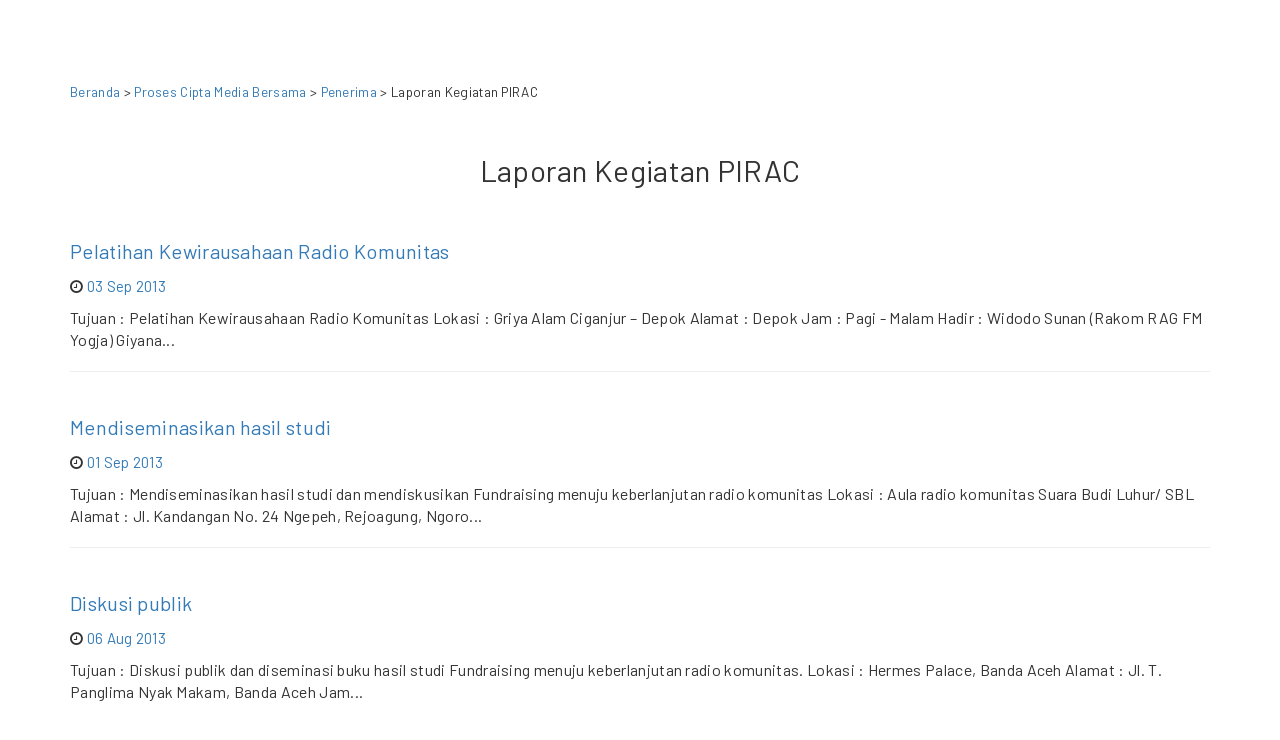

--- FILE ---
content_type: text/html; charset=UTF-8
request_url: https://ciptamedia.org/ciptamediabersama/penerimahibah/pirac.html
body_size: 6701
content:
<!DOCTYPE html>
<html>
<head>
  <meta charset="utf-8">
  <meta http-equiv="X-UA-Compatible" content="IE=edge">
  <meta name="viewport" content="width=device-width, initial-scale=1">
  <meta content="Halaman pembuka Cipta Media Ekspresi, Perayaan pengetahuan dan kreatifitas ekspresi perempuan dalam aneka ragam bentuk dan dinamikanya dengan rupa hibah dana tunai." name="description">
  <meta name="keywords" content="Seni, Budaya, Perempuan, Karya, Hibah, Ford Foundation">
  <meta name="author" content="">
  
  <title>Cipta Media | Laporan Kegiatan PIRAC</title>
  
  <!-- Open Graph -->
  <meta property="og:url" content="http://www.ciptamedia.org/">
  <meta property="og:type" content="website">
  <meta property="og:title" content="Cipta Media">
  <meta property="og:description" content="Program Hibah Tunai Untuk Kreativitas Perempuan.">
  
  <meta property="og:image" content="http://www.ciptamedia.org/static/img/landing/bg_3.jpg">
  
  <!-- Twitter Cards -->
  <meta name="twitter:card" content="summary_large_image">
  <meta name="twitter:title" content="Cipta Media">
  <meta name="twitter:description" content="Program Hibah Tunai Untuk Kreativitas Perempuan.">
  <meta name="twitter:url" content="http://www.ciptamedia.org/">
  <meta name="twitter:site" content="@ciptamedia">
  
  <meta name="twitter:image" content="http://www.ciptamedia.org/static/img/landing/bg_3.jpg">
  
  <!-- Schema.org -->
  <meta itemprop="name" content="Cipta Media">
  <meta itemprop="description" content="Program Hibah Tunai Untuk Kreativitas Perempuan.">
  
  <meta itemprop="image" content="http://www.ciptamedia.org/static/img/landing/bg_3.jpg">
  
  <!-- favicon -->
  
  <link rel="shortcut icon" href= "/static/img/favicon.ico" >
  
  <link type="application/atom+xml" rel="alternate" href="https://ciptamedia.org/feed.xml" title="Cipta Media" />

  <!-- Scripts -->
  <script src="https://cdn.polyfill.io/v2/polyfill.js?features=default,fetch"></script>
  <script src="https://ajax.googleapis.com/ajax/libs/jquery/3.2.1/jquery.min.js"></script>
  <script src="https://cdn.jsdelivr.net/npm/jquery-validation@1.17.0/dist/jquery.validate.min.js"></script>
  <script src="https://cdn.jsdelivr.net/npm/jquery-validation@1.17.0/dist/additional-methods.min.js"></script>
  <script src="/static/js/netlify-identity-widget.js"></script>
  <script src="/static/js/netlify-env.js"></script>
  <!-- Repo for this widget: https://github.com/riouwa/netlify-identity-widget/tree/riou-diff -->
  <!-- Font & Icon -->
  <link rel="stylesheet" href="https://fonts.googleapis.com/icon?family=Material+Icons" />
  <link rel="stylesheet" href="/static/fonts/font-awesome/css/font-awesome.min.css">
  <!-- CSS -->
  <link href="https://cdn.jsdelivr.net/npm/bootstrap@3.3.7/dist/css/bootstrap.min.css" rel="stylesheet">
  
  <link href="/static/css/material-kit.css" rel="stylesheet">
  
  <link href="/static/css/style.css" rel="stylesheet">
  <!-- HTML5 shim and Respond.js for IE8 support of HTML5 elements and media queries -->
  <!-- WARNING: Respond.js doesn't work if you view the page via file:// -->
  <!--[if lt IE 9]>
    <script src="https://cdn.jsdelivr.net/npm/html5shiv@3.7.3/dist/html5shiv.min.js"></script>
    <script src="https://cdn.jsdelivr.net/npm/respond.js@1.4.2/dest/respond.min.js"></script>
  <![endif]-->

    <!-- Google Analytics -->
    <script>
    (function(i,s,o,g,r,a,m){i['GoogleAnalyticsObject']=r;i[r]=i[r]||function(){
    (i[r].q=i[r].q||[]).push(arguments)},i[r].l=1*new Date();a=s.createElement(o),
    m=s.getElementsByTagName(o)[0];a.async=1;a.src=g;m.parentNode.insertBefore(a,m)
    })(window,document,'script','https://www.google-analytics.com/analytics.js','ga');

    ga('create', 'UA-92784032-2', 'auto');
	ga('send', 'pageview', { 'page': location.pathname + location.search + location.hash});
	ga('set', 'anonymizeIp', false);
    </script>
    <!-- End Google Analytics -->
    </head>

<body id="page-top">
  
  
<div class="container" style="margin-top: 70px;">

    <div class="row">
        <div class="col-lg-12">
            <p>
              <small>
                <a href='/#one'>Beranda</a> > <a href='/ciptamediabersama/proses'>Proses Cipta Media Bersama</a> > <a href="../penerimahibah.html">Penerima</a> > Laporan Kegiatan PIRAC
              </small>
            </p>
        </div>
    </div>

	<div class="row">
	    <div class="col-lg-12 text-center">
		<div class="navy-line"></div>
		<h1>Laporan Kegiatan PIRAC</h1>
	    </div>
	</div>

	<div class="row">

		
		<div class="col-md-12">
					<a href='/laporan/cmb/pirac/2013/09/03/pelatihan-kewirausahaan-radio-komunitas'><h3>Pelatihan Kewirausahaan Radio Komunitas</h3></a>
					<i class="fa fa-clock-o"></i> <a>03 Sep 2013</a>
					<p>Tujuan : Pelatihan Kewirausahaan Radio Komunitas Lokasi : Griya Alam Ciganjur – Depok Alamat : Depok Jam : Pagi - Malam Hadir : Widodo Sunan (Rakom RAG FM Yogja) Giyana...</p>
			<hr>
		</div>
		
		<div class="col-md-12">
					<a href='/laporan/cmb/pirac/2013/09/01/mendiseminasikan-hasil-studi'><h3>Mendiseminasikan hasil studi</h3></a>
					<i class="fa fa-clock-o"></i> <a>01 Sep 2013</a>
					<p>Tujuan : Mendiseminasikan hasil studi dan mendiskusikan Fundraising menuju keberlanjutan radio komunitas Lokasi : Aula radio komunitas Suara Budi Luhur/ SBL Alamat : Jl. Kandangan No. 24 Ngepeh, Rejoagung, Ngoro...</p>
			<hr>
		</div>
		
		<div class="col-md-12">
					<a href='/laporan/cmb/pirac/2013/08/06/diskusi-publik'><h3>Diskusi publik</h3></a>
					<i class="fa fa-clock-o"></i> <a>06 Aug 2013</a>
					<p>Tujuan : Diskusi publik dan diseminasi buku hasil studi Fundraising menuju keberlanjutan radio komunitas. Lokasi : Hermes Palace, Banda Aceh Alamat : Jl. T. Panglima Nyak Makam, Banda Aceh Jam...</p>
			<hr>
		</div>
		
		<div class="col-md-12">
					<a href='/laporan/cmb/pirac/2013/07/21/diskusi-publik-dan-desiminasi-hasil-studi'><h3>Diskusi Publik dan Desiminasi Hasil Studi</h3></a>
					<i class="fa fa-clock-o"></i> <a>21 Jul 2013</a>
					<p>Tujuan : Diskusi Publik dan Desiminasi Hasil Studi Fundraising Menuju Keberlanjutan Radio Komunitas di Kendari Lokasi : RestorN Pondok Bamboe Alamat : Kota Kendari, Sulawesi Tenggara. Jam : 15.00 –...</p>
			<hr>
		</div>
		
		<div class="col-md-12">
					<a href='/laporan/cmb/pirac/2013/07/04/diskusi-publik'><h3>Diskusi Publik</h3></a>
					<i class="fa fa-clock-o"></i> <a>04 Jul 2013</a>
					<p>Tujuan : Diskusi Publik diseminasi hasil studi Fundraising Radio Komunitas “Menuju Keberlanjutan Radio Komunitas” Lokasi : Aula KPID JABAR, Alamat : Jl. Malabar No. 62 Bandung Jam : 09.00 –...</p>
			<hr>
		</div>
		
		<div class="col-md-12">
					<a href='/laporan/cmb/pirac/2013/05/13/fgd-penyusunan-modul-pelatihan-rakom'><h3>FGD Penyusunan Modul Pelatihan Rakom</h3></a>
					<i class="fa fa-clock-o"></i> <a>13 May 2013</a>
					<p>Tujuan : FGD Penyusunan Modul Pelatihan Rakom Lokasi : Wisma Duta Wacana Alamat : Kaliurang, Daerah Istimewa Yogyakarta. Jam : 09.00 – 22.00 WIB Hadir : Hamid Abidin PIRAC Nor...</p>
			<hr>
		</div>
		
		<div class="col-md-12">
					<a href='/laporan/cmb/pirac/2013/05/07/launching-film-documenter'><h3>Launching Film Documenter</h3></a>
					<i class="fa fa-clock-o"></i> <a>07 May 2013</a>
					<p>Tujuan : Launching Film Documenter “Seri Strategi Fundraising Radio Komunitas”, Lokasi : Taman Ismail Marzuki (TIM) Jakarta Alamat : Gallery Cafe, Komplek TIM Jam : 15.00 – 18.00 WIB Hadir...</p>
			<hr>
		</div>
		
		<div class="col-md-12">
					<a href='/laporan/cmb/pirac/2013/01/13/fgd-penyusunan-modul-penelitian-rakom'><h3>FGD Penyusunan Modul Pelatihan Rakom</h3></a>
					<i class="fa fa-clock-o"></i> <a>13 Jan 2013</a>
					<p>Tujuan : FGD Penyusunan Modul Pelatihan Rakom Lokasi : Kantor PIRAC Alamat : Jln. M. Ali No. 2 RT. 003/04 Kel. Tanah Baru Beji, Depok, Jawa Barat, 16426, Indonesia Jam...</p>
			<hr>
		</div>
		
		<div class="col-md-12">
					<a href='/laporan/cmb/pirac/2013/01/10/rapat-evaluasi'><h3>Rapat Evaluasi</h3></a>
					<i class="fa fa-clock-o"></i> <a>10 Jan 2013</a>
					<p>Tujuan : Rapat Evaluasi Editing Video Laporan Studi Skema Keberlanjutan Radio Komunitas di 6 Propinsi Lokasi : Kantor PIRAC Alamat : Jln. M. Ali No. 2 RT. 003/04 Kel. Tanah...</p>
			<hr>
		</div>
		
		<div class="col-md-12">
					<a href='/laporan/cmb/pirac/2013/01/10/menggali-strategi-fundraising-untuk-radio-komunitas'><h3>Menggali strategi fundraising untuk Radio Komunitas</h3></a>
					<i class="fa fa-clock-o"></i> <a>10 Jan 2013</a>
					<p>Tujuan : FGD “Menggali strategi fundraising untuk Radio Komunitas” Lokasi : Setnas JRKI Solo Alamat : Jl. Mundu Raya N0. 11 Kerten-Laweyan Surakarta. Kode Pos : 57143 telp/fax : +62271-730624...</p>
			<hr>
		</div>
		
		<div class="col-md-12">
					<a href='/laporan/cmb/pirac/2013/01/03/pembahasan-dan-evaluasi-studi-lapangan'><h3>Pembahasan dan Evaluasi Studi Lapangan</h3></a>
					<i class="fa fa-clock-o"></i> <a>03 Jan 2013</a>
					<p>Tujuan : Pembahasan dan Evaluasi Studi Lapangan 6 Propinsi tentang Skema Keberlanjutan Radio Komunitas. Lokasi : Hotel Puspasari Alamat : Ciater, Subang, Bandung Jam : Pukul 08.00 s.d 22.00 WIB...</p>
			<hr>
		</div>
		
		<div class="col-md-12">
					<a href='/laporan/cmb/pirac/2012/12/20/pengembangan-sumbangan-dan-kedermawanan-masyarakat'><h3>Pengembangan Sumbangan dan Kedermawanan Masyarakat</h3></a>
					<i class="fa fa-clock-o"></i> <a>20 Dec 2012</a>
					<p>Tujuan : FGD “Pengembangan Sumbangan dan Kedermawanan Masyarakat untuk Keberlanjutan Radio Komunitas” Lokasi : Hotel Mega Cikini Alamat : Cikini, Jakarta Pusat Jam : 09.00 WIB s.d 13.30 WIB Hadir...</p>
			<hr>
		</div>
		
		<div class="col-md-12">
					<a href='/laporan/cmb/pirac/2012/12/12/fgd-iv-kemitraan-untuk-fundraising-radio-komunitas'><h3>FGD IV Kemitraan untuk Fundraising Radio Komunitas</h3></a>
					<i class="fa fa-clock-o"></i> <a>12 Dec 2012</a>
					<p>Tujuan : FGD IV Kemitraan untuk Fundraising Radio Komunitas. Lokasi : Hotel Sofyan Alamat : Tebet, Jakarta Selatan, Jakarta Jam : 09.00 WIB s.d 13.30 WIB Hadir : Luluk Uliyah...</p>
			<hr>
		</div>
		
		<div class="col-md-12">
					<a href='/laporan/cmb/pirac/2012/12/03/wawancara-dan-pengambilan-gambar-akademisi-pemerhati-radio-komunitas'><h3>Wawancara dan pengambilan gambar Akademisi Pemerhati Radio Komunitas</h3></a>
					<i class="fa fa-clock-o"></i> <a>03 Dec 2012</a>
					<p>Tujuan : Wawancara dan pengambilan gambar Akademisi Pemerhati Radio Komunitas Lokasi : Rumah Makan Gading Jalan Sayang-sayang Alamat : Mataram Jam : 14.00 – 15.00 WITA Hadir : Dr. Kadri...</p>
			<hr>
		</div>
		
		<div class="col-md-12">
					<a href='/laporan/cmb/pirac/2012/12/03/wawancara-dan-pengambilan-gambar-ketua-kpid-ntb'><h3>Wawancara dan Pengambilan Gambar Ketua KPID NTB</h3></a>
					<i class="fa fa-clock-o"></i> <a>03 Dec 2012</a>
					<p>![200px-Desember_32012_PRC_Wawancara&amp;Pengambilan_gambar_ketua_KPID_NTB_Badrun_AM_OK.jpg](/uploads/200px-Desember_3_2012_PRC_Wawancara&amp;_Pengambilan_gambar_ketua_KPID_NTB_Badrun_AM_OK.jpg){: .img-responsive .center-block } Tujuan : Wawancara dan Pengambilan Gambar Ketua KPID NTB Lokasi : Studio Rakom Ninanta FM Alamat : Lombok Timur Jam : 13.30 – 15.00 WITA Hadir...</p>
			<hr>
		</div>
		
		<div class="col-md-12">
					<a href='/laporan/cmb/pirac/2012/12/03/wawancara-dan-pengambilan-gambar-ketua-jrki'><h3>Wawancara dan Pengambilan Gambar Ketua JRKI</h3></a>
					<i class="fa fa-clock-o"></i> <a>03 Dec 2012</a>
					<p>![200px-Desember_32012_PRC_Wawancara&amp;pengambilan_Gambar_ketua_JRK_NTB_drs._Rasidi_OK.jpg](/uploads/200px-Desember_3_2012_PRC_Wawancara&amp;_pengambilan_Gambar_ketua_JRK_NTB_drs._Rasidi_OK.jpg){: .img-responsive .center-block } Tujuan : Wawancara dan Pengambilan Gambar Ketua JRKI Lokasi : Rumah Makan Gading Jalan Sayang-sayang Alamat : Mataram Jam : Pukul 15.00 – 16.00 WITA Hadir...</p>
			<hr>
		</div>
		
		<div class="col-md-12">
					<a href='/laporan/cmb/pirac/2012/12/02/wawancara-dan-pengisian-kuisioner-survey'><h3>Wawancara dan Pengisian Kuisioner Survey</h3></a>
					<i class="fa fa-clock-o"></i> <a>02 Dec 2012</a>
					<p>![200px-Desember_22013_PRC_Wawancara&amp;Pengisian_Kuesioner_Survei_Fundraising_Rakom_OK.jpg](/uploads/200px-Desember_2_2013_PRC_Wawancara&amp;_Pengisian_Kuesioner_Survei_Fundraising_Rakom_OK.jpg){: .img-responsive .center-block } Tujuan : FGD dan Lokakarya Fundraising Radio Komunitas Lokasi : Studio Rakom Ninanta FM Alamat : Lombok Timur Jam : 13.30 – 15.00 WITA Hadir :...</p>
			<hr>
		</div>
		
		<div class="col-md-12">
					<a href='/laporan/cmb/pirac/2012/12/02/fgd-dan-lokakarya-fundraising-radio-komunitas'><h3>FGD dan Lokakarya Fundraising Radio Komunitas</h3></a>
					<i class="fa fa-clock-o"></i> <a>02 Dec 2012</a>
					<p>Tujuan : FGD dan Lokakarya Fundraising Radio Komunitas Lokasi : Studio Rakom Ninanta FM Alamat : Lombok Timur Jam : 10.00 – 13.00 WITA Hadir : Utusan 7 Rakom Anggota...</p>
			<hr>
		</div>
		
		<div class="col-md-12">
					<a href='/laporan/cmb/pirac/2012/12/01/wawancara-dan-pengambilan-data'><h3>Wawancara dan Pengambilan Data</h3></a>
					<i class="fa fa-clock-o"></i> <a>01 Dec 2012</a>
					<p>Tujuan : Wawancara dan Pengambilan Data Radio Komunitas Primadona FM Lokasi : Rakom Primadona FM, Alamat : Jl. Raya Ancak Timur, Desa karang Bajo, kecamatan Bayan, Kabupaten Lombok Utara Jam...</p>
			<hr>
		</div>
		
		<div class="col-md-12">
					<a href='/laporan/cmb/pirac/2012/12/01/wawancara-dan-pengambilan-data-radio-komunitas-gita-swara-fm'><h3>Wawancara dan Pengambilan Data Radio Komunitas Gita Swara FM</h3></a>
					<i class="fa fa-clock-o"></i> <a>01 Dec 2012</a>
					<p>Tujuan : Wawancara dan Pengambilan Data Radio Komunitas Gita Swara FM Lokasi : Rakom Gita Swara FM Alamat : Jl. Tanjung – Bayan Tanak Song Desa Jenggala kecamatan Tanjung Kabupaten...</p>
			<hr>
		</div>
		
		<div class="col-md-12">
					<a href='/laporan/cmb/pirac/2012/12/01/wawancara-dan-pengambilan-data-radio-komunitas-gema-pantura-fm'><h3>Wawancara dan Pengambilan Data Radio Komunitas Gema Pantura FM</h3></a>
					<i class="fa fa-clock-o"></i> <a>01 Dec 2012</a>
					<p>Tujuan : Wawancara dan Pengambilan Data Radio Komunitas Gema Pantura FM Lokasi : Rakom Gema Pantura FM Alamat : Desa Kayangan, Kecamatan Kayangan Jam : 14.00 – 17.00 WITA Hadir...</p>
			<hr>
		</div>
		
		<div class="col-md-12">
					<a href='/laporan/cmb/pirac/2012/11/29/pemanfaatan-tik-untuk-fundraising-rakom'><h3>Pemanfaatan TIK untuk Fundraising Rakom</h3></a>
					<i class="fa fa-clock-o"></i> <a>29 Nov 2012</a>
					<p>Tujuan : FGD III Pemanfaatan TIK untuk Fundraising Rakom. Lokasi : Hotel Mega Proklamasi Alamat : Jl. Proklamasi, Jakarta Pusat Jam : 09.00 WIB s.d 13.30 WIB Hadir : Dondi...</p>
			<hr>
		</div>
		
		<div class="col-md-12">
					<a href='/laporan/cmb/pirac/2012/11/25/wawancara-dan-pengambilan-gambar'><h3>Wawancara dan Pengambilan Gambar</h3></a>
					<i class="fa fa-clock-o"></i> <a>25 Nov 2012</a>
					<p>Tujuan : Wawancara dan Pengambilan Gambar Akademisi Pengamat Rakom Jawa Timur Lokasi : Gedung H Lantai 4 Prog. Pascasarjana UNITOMO Surabaya Alamat : Jl.Semolawaru 84 Telp.031-5923837 Jam : Hadir :...</p>
			<hr>
		</div>
		
		<div class="col-md-12">
					<a href='/laporan/cmb/pirac/2012/11/24/wawancara-dan-pengambilan-data'><h3>Wawancara dan Pengambilan Data</h3></a>
					<i class="fa fa-clock-o"></i> <a>24 Nov 2012</a>
					<p>Tujuan : Wawancara dan Pengambilan Data Radio Komunitas Suara Budi Luhur (SBL) Lokasi : Rakom SBL Alamat : Jl. Kandangan No.24 Ngepeh, Rojoagung, Ngoro, Jombang. Telp. 0321-5171645 Jam : Hadir...</p>
			<hr>
		</div>
		
		<div class="col-md-12">
					<a href='/laporan/cmb/pirac/2012/11/23/wawancara-dan-pengambilan-data'><h3>Wawancara dan Pengambilan Data</h3></a>
					<i class="fa fa-clock-o"></i> <a>23 Nov 2012</a>
					<p>Tujuan : Wawancara dan Pengambilan Data Radio Komunitas Suara Taruna Lokasi : Rakom Suara Taruna FM Alamat : Desa Pucang Simo, Kec. Bandarkedungmulyo, Jombang Jam : Hadir : Wahyono (Ketua...</p>
			<hr>
		</div>
		
		<div class="col-md-12">
					<a href='/laporan/cmb/pirac/2012/11/22/wawancara-dan-dokumentasi'><h3>Wawancara dan Dokumentasi</h3></a>
					<i class="fa fa-clock-o"></i> <a>22 Nov 2012</a>
					<p>Tujuan : Wawancara dan Dokumentasi Rakom Damarwulan dan Ketua JRKI Jatim Lokasi : Rakom Damarwulan Alamat : Desa Damarwulan Kec. Kepung, Kediri. Telp. 0354-326737 Email : damarwulanfm@yahoo.co.id Jam : Hadir...</p>
			<hr>
		</div>
		
		<div class="col-md-12">
					<a href='/laporan/cmb/pirac/2012/11/22/wawancara-pengiklan-lokal'><h3>Wawancara Pengiklan Lokal</h3></a>
					<i class="fa fa-clock-o"></i> <a>22 Nov 2012</a>
					<p>Tujuan : Wawancara Pengiklan Lokal Komunitas Jawa Timur Lokasi : Lokasi Usaha Jasa Service Kompor LPG Alamat : Jl. Pasar Kandangan, Surabaya Jam : Hadir : Wahyono (Ketua JRK Jatim/Ketua...</p>
			<hr>
		</div>
		
		<div class="col-md-12">
					<a href='/laporan/cmb/pirac/2012/11/22/wawancara-pengiklan-lokal-komunitas-jawa-timur'><h3>Wawancara Pengiklan Lokal Komunitas Jawa Timur</h3></a>
					<i class="fa fa-clock-o"></i> <a>22 Nov 2012</a>
					<p>Tujuan : Wawancara Pengiklan Lokal Komunitas Jawa Timur Lokasi : Lokasi Usaha Jasa Fotocopy Ibu Yulia Alamat : Jl. Pasar Kandangan, Surabaya Jam : Hadir : Wahyono (Ketua JRK Jatim/Ketua...</p>
			<hr>
		</div>
		
		<div class="col-md-12">
					<a href='/laporan/cmb/pirac/2012/11/21/wawancara-dan-dokumentasi-rakom-awang-awang'><h3>Wawancara dan Dokumentasi Rakom Awang-Awang</h3></a>
					<i class="fa fa-clock-o"></i> <a>21 Nov 2012</a>
					<p>Tujuan : Wawancara dan Dokumentasi Rakom Awang-Awang Lokasi : Rakom Awang-Aawang Alamat : Tanggulangin-Sidoarjo Jam : Hadir : Hidayat (Rakom Awang-Awang) Wahyono (Ketua JRKI Jatim) M. Yusuf (PIRAC) Yayan W....</p>
			<hr>
		</div>
		
		<div class="col-md-12">
					<a href='/laporan/cmb/pirac/2012/11/21/wawancara-dan-dokumentasi-kpid-jawa-timur'><h3>Wawancara dan Dokumentasi KPID Jawa Timur</h3></a>
					<i class="fa fa-clock-o"></i> <a>21 Nov 2012</a>
					<p>Tujuan : Wawancara dan Dokumentasi KPID Jawa Timur Lokasi : Hotel Sofyan Cikini Alamat : Surabaya Jam : Hadir : Fajar Arifianto (Ketua KPID Jatim) Donny Maulana Arief (Kabid Pengawasan...</p>
			<hr>
		</div>
		
		<div class="col-md-12">
					<a href='/laporan/cmb/pirac/2012/11/19/pengembangan-usaha-untuk-fundraising-rakom'><h3>Pengembangan Usaha untuk Fundraising Rakom</h3></a>
					<i class="fa fa-clock-o"></i> <a>19 Nov 2012</a>
					<p>Tujuan : FGD II Pengembangan Usaha untuk Fundraising Rakom : Mengidentifikasi pengembangan usaha untuk fundraising radio komunitas Lokasi : Hotel Sofyan Cikini Alamat : Cikini, Jakarta Pusat Jam : 09.00...</p>
			<hr>
		</div>
		
		<div class="col-md-12">
					<a href='/laporan/cmb/pirac/2012/11/14/pengambilan-data-dan-pendokumentasian-rakom-mtas-fm'><h3>Pengambilan data dan pendokumentasian Rakom MTAS FM</h3></a>
					<i class="fa fa-clock-o"></i> <a>14 Nov 2012</a>
					<p>Tujuan : Pengambilan data dan pendokumentasian Rakom MTAS FM Lokasi : Studio Radio Komunitas MTAS FM Alamat : Jawa Barat. Jam : 14.00 - 17.00 WIB Hadir : Iwan Hidayat...</p>
			<hr>
		</div>
		
		<div class="col-md-12">
					<a href='/laporan/cmb/pirac/2012/11/13/wawancara-dan-pengambilan-gambar-akademisi-dan-kpid'><h3>Wawancara dan pengambilan gambar Akademisi dan KPID</h3></a>
					<i class="fa fa-clock-o"></i> <a>13 Nov 2012</a>
					<p>Tujuan : Wawancara dan pengambilan gambar Akademisi dan KPID Lokasi : Kantor KPID dan UNPAD Alamat : Kota Bandung, Jawa Barat. Jam : 08.00 WIB s.d 17.00 WIB Hadir :...</p>
			<hr>
		</div>
		
		<div class="col-md-12">
					<a href='/laporan/cmb/pirac/2012/11/12/wawancara-dan-pengambilan-data-radio-komunitas-pass-fm'><h3>Wawancara dan pengambilan data Radio Komunitas PASS FM</h3></a>
					<i class="fa fa-clock-o"></i> <a>12 Nov 2012</a>
					<p>Tujuan : Wawancara dan pengambilan data Radio Komunitas PASS FM Lokasi : Rakom PASS FM Alamat : Bandung Jam : 14.00 – 17.00 WIB Hadir : Surpriatna (Rakom PASS) NS...</p>
			<hr>
		</div>
		
		<div class="col-md-12">
					<a href='/laporan/cmb/pirac/2012/11/12/wawancara-dan-pengambilan-data-radio-komunitas-mthree'><h3>Wawancara dan pengambilan data Radio Komunitas Mthree</h3></a>
					<i class="fa fa-clock-o"></i> <a>12 Nov 2012</a>
					<p>Tujuan : Wawancara dan pengambilan data Radio Komunitas Mthree - Pengambilan Data dan Pendokumentasian Rakom Mthree Lokasi : Rakom Mthree Alamat : Lembang Bandung Jam : 8.00 – 12.00 WIB...</p>
			<hr>
		</div>
		
		<div class="col-md-12">
					<a href='/laporan/cmb/pirac/2012/11/11/breifing-studi-kasus'><h3>Breifing Studi Kasus</h3></a>
					<i class="fa fa-clock-o"></i> <a>11 Nov 2012</a>
					<p>Tujuan : Breifing Studi Kasus Rakom Jawa Barat - Menyamakan persepsi tujuan dan fokus studi dan pendokumentasian kerja Fundraising Rakom Lokasi : Rakom Mthree Alamat : Lembang Bandung Jam :...</p>
			<hr>
		</div>
		
		<div class="col-md-12">
					<a href='/laporan/cmb/pirac/2012/11/10/wawancara-dengan-penliti-media-dan-dosen-fisip-universitas-haluoleo'><h3>Wawancara dengan Peneliti Media dan Dosen FISIP Universitas Haluoleo</h3></a>
					<i class="fa fa-clock-o"></i> <a>10 Nov 2012</a>
					<p>![200px-Nopember_10_2012_PRC_Wawancara_Aswan_Pengamat_Rakom_Kendari.png(/uploads/200px-Nopember_10_2012_PRC_Wawancara_Aswan_Pengamat_Rakom_Kendari.png){: .img-responsive .center-block } Tujuan : Wawancara dengan M. Aswan Zanynu, S.Sos., M.Si., Peniliti Media dan Dosen FISIP Universitas Haluoleo, Kendari, Sulawesi Tenggara Lokasi : Kafetaria Kendari TV Alamat :...</p>
			<hr>
		</div>
		
		<div class="col-md-12">
					<a href='/laporan/cmb/pirac/2012/11/10/wawancara-dengan-ibrahim-ketua-jrk-sulawesi-tenggara'><h3>Wawancara dengan Ibrahim Ketua JRK Sulawesi Tenggara</h3></a>
					<i class="fa fa-clock-o"></i> <a>10 Nov 2012</a>
					<p>Tujuan : Wawancara dengan Ibrahim Ketua JRK Sulawesi Tenggara Lokasi : Hotel Benua, Kendari Alamat : Jl. Diponegoro, Kendari, Sulawesi Tenggara Jam : 08.00 – 10.00 WIB Hadir : Ibrahim,...</p>
			<hr>
		</div>
		
		<div class="col-md-12">
					<a href='/laporan/cmb/pirac/2012/11/10/kabid-isi-siaran-dan-monitoring-kpid'><h3>Kabid Isi Siaran dan Monitoring KPID</h3></a>
					<i class="fa fa-clock-o"></i> <a>10 Nov 2012</a>
					<p>Tujuan : Wawancara dengan Muhammad Nato Alhaq, S.IP, MSi,Kabid Isi Siaran dan Monitoring KPID Sulawesi Tenggara Lokasi : Kediaman Ato Alamat : Kendari, Sulawesi Tenggara Jam : 16.00 – 18.00...</p>
			<hr>
		</div>
		
		<div class="col-md-12">
					<a href='/laporan/cmb/pirac/2012/11/08/pengambilan-data-rakom-cemara'><h3>Pengambilan Data Rakom Cemara</h3></a>
					<i class="fa fa-clock-o"></i> <a>08 Nov 2012</a>
					<p>Tujuan : Pengambilan Data Rakom Cemara Lokasi : Rakom Cemara Alamat : Desa Tasehea Kec. Tirawuta Kab. Kolaka, Sulawesi Tenggara Jam : 09.00 WIB s.d 19.30 WIB Hadir : Maifil...</p>
			<hr>
		</div>
		
		<div class="col-md-12">
					<a href='/laporan/cmb/pirac/2012/11/08/mengeksploitasi-strategi-fundraising-rakom'><h3>Mengeksploitasi Strategi Fundraising Rakom</h3></a>
					<i class="fa fa-clock-o"></i> <a>08 Nov 2012</a>
					<p>Tujuan : FGD I Strategi Fundraising Rakom - Mengeksploitasi Strategi Fundraising Rakom Lokasi : Hotel Sofyan Cikini Alamat : Cikini, Jakarta Pusat Jam : 09.00 WIB s.d 13.30 WIB Hadir...</p>
			<hr>
		</div>
		
		<div class="col-md-12">
					<a href='/laporan/cmb/pirac/2012/11/07/pengambilan-data-rakom-rajawali'><h3>Pengambilan Data Rakom Rajawali</h3></a>
					<i class="fa fa-clock-o"></i> <a>07 Nov 2012</a>
					<p>Tujuan : Pengambilan Data Rakom Rajawali Lokasi : Rakom Rajawali Alamat : Desa Wundu Watu, Kec. Andoolo, Konawe Selatan Jam : 11.00 WIB s.d 16.30 WIB Hadir : Maifil Eka...</p>
			<hr>
		</div>
		
		<div class="col-md-12">
					<a href='/laporan/cmb/pirac/2012/11/05/pengambilan-data-dan-pendokumentasian'><h3>Pengambilan Data dan Pendokumentasian</h3></a>
					<i class="fa fa-clock-o"></i> <a>05 Nov 2012</a>
					<p>Tujuan : Pengambilan Data dan Pendokumentasian Rakom Simponi, Ranooha Lestari, Kecamatan Buke, Kabupaten Konawe Selatan, Sulawesi Tenggara Lokasi : Rakom Simponi Alamat : Ranooha Lestari, Kecamatan Buke, Kabupaten Konawe Selatan,...</p>
			<hr>
		</div>
		
		<div class="col-md-12">
					<a href='/laporan/cmb/pirac/2012/11/03/wawancara-&-pendokumentasian-jrk-wilayah-yogyakarta'><h3>Wawancara & Pendokumentasian JRK Wilayah Yogyakarta</h3></a>
					<i class="fa fa-clock-o"></i> <a>03 Nov 2012</a>
					<p>Tujuan : Wawancara &amp; Pendokumentasian JRK Wilayah Yogyakarta - Konteks &amp; perkembangan Rakom di Yogya sekaligus Pendokumentasiannya . Lokasi : Studio Rakom Swara Kota FM / Sekretariat JRKY Alamat :...</p>
			<hr>
		</div>
		
		<div class="col-md-12">
					<a href='/laporan/cmb/pirac/2012/11/02/wawancara-dan-pendokumentasian-kpid-yogyakarta'><h3>Wawancara dan Pendokumentasian KPID Yogyakarta</h3></a>
					<i class="fa fa-clock-o"></i> <a>02 Nov 2012</a>
					<p>Tujuan : Wawancara dan Pendokumentasian KPID Yogyakarta - Pengambilan data dan pendokumentasian pandangan KPID terhadap keberlanjutan Rakom Lokasi : Kantor KPID Yogyakarta Alamat : Jl. Brigjend Katamso, Yogyakarta Jam :...</p>
			<hr>
		</div>
		
		<div class="col-md-12">
					<a href='/laporan/cmb/pirac/2012/11/02/wawancara-pengamat-media-komunitas'><h3>Wawancara Pengamat Media Komunitas</h3></a>
					<i class="fa fa-clock-o"></i> <a>02 Nov 2012</a>
					<p>Tujuan : Wawancara Pengamat Media Komunitas : Pengkayaan data perkembangan Rakom di Yogyakarta berikut dinamikanya Lokasi : Kantor CRI (Combine Resource Institution) Alamat : Jl. K.H. Ali Maksum No. 183...</p>
			<hr>
		</div>
		
		<div class="col-md-12">
					<a href='/laporan/cms/pirac/2012/11/01/pirac-laporan-narasi-pertanggung-jawaban-hibah'><h3>Pirac - Laporan Narasi Pertanggung Jawaban Hibah</h3></a>
					<i class="fa fa-clock-o"></i> <a>01 Nov 2012</a>
					<p>Laporan Narasi Pertanggung Jawaban Hibah PIRAC untuk Ford Foundation Penerima hibah : Hamid Abidin dari PIRAC (Public Interest Research and Advocacy Center) Periode Laporan : 1 Juli 2012 – 31...</p>
			<hr>
		</div>
		
		<div class="col-md-12">
					<a href='/laporan/cmb/pirac/2012/11/01/pengambilan-data-dan-pendokumentasian-rkw'><h3>Pengambilan Data dan Pendokumentasian RKW</h3></a>
					<i class="fa fa-clock-o"></i> <a>01 Nov 2012</a>
					<p>Tujuan : Pengambilan Data dan Pendokumentasian RKW (Radio Komunitas Wiladeg)Gunung Kidul Lokasi : RKW (Radio Komunitas Wiladeg) Gunung Kidul Alamat : Wiladeg, Kecamatan Karangmojo, Kabupaten Gunung Kidul Jam : 13.30–...</p>
			<hr>
		</div>
		
		<div class="col-md-12">
					<a href='/laporan/cmb/pirac/2012/10/31/pengambilan-data-dan-dokumentasi-radekka'><h3>Pengambilan Data dan Dokumentasi Radekka</h3></a>
					<i class="fa fa-clock-o"></i> <a>31 Oct 2012</a>
					<p>Tujuan : Pengambilan Data dan Dokumentasi Radekka (Radio Desa Kawasan Konservasi), Gunung Kidul Lokasi : Studio Radekka (Radio Desa Kawasan Konservasi ) - Gunung Kidul Alamat : Dukuh Salak, Desa...</p>
			<hr>
		</div>
		
		<div class="col-md-12">
					<a href='/laporan/cmb/pirac/2012/10/24/rapat-penetapan-skenario-dan-pengambilan-gambar-video-rakom'><h3>Rapat Penetapan Skenario dan Pengambilan Gambar Video Rakom</h3></a>
					<i class="fa fa-clock-o"></i> <a>24 Oct 2012</a>
					<p>Tujuan : Rapat Penetapan Skenario dan Pengambilan Gambar Video Rakom Lokasi : PIRAC Office, Depok Alamat : Jl. M. Ali No. 2, Tanah Baru, Beji, Depok Jam : 09.00.00 WIB...</p>
			<hr>
		</div>
		
		<div class="col-md-12">
					<a href='/laporan/cmb/pirac/2012/10/02/pelatihan-sistem-pelaporan'><h3>Pelatihan Sistem Pelaporan</h3></a>
					<i class="fa fa-clock-o"></i> <a>02 Oct 2012</a>
					<p>Tujuan : Pelatihan Sistem Pelaporan Ushaidi dan Sosial Media Lokasi : Basecamp Wikimedia Indonesia Alamat : FX Residence, Lt. 19, Jl. Jendral Sudirman, Senayan, Jakarta Selatan Jam : 11.00.00 WIB...</p>
			<hr>
		</div>
		
		<div class="col-md-12">
					<a href='/laporan/cmb/pirac/2012/09/25/rapat-studi'><h3>Rapat Studi</h3></a>
					<i class="fa fa-clock-o"></i> <a>25 Sep 2012</a>
					<p>Tujuan : Rapat Studi Dokumen Skema Pembiayaan Radio Komunitas di Indonesia dan Rapat Rencana Studi Lapangan Lokasi : Kantor PIRAC Alamat : Jl. M. Ali No.2 Beji Depok Jam :...</p>
			<hr>
		</div>
		
		<div class="col-md-12">
					<a href='/laporan/cmb/pirac/2012/09/18/pelatihan-wiki'><h3>Pelatihan Wiki</h3></a>
					<i class="fa fa-clock-o"></i> <a>18 Sep 2012</a>
					<p>Tujuan : Pelatihan Wiki untuk laporan aktivitas dan keuangan PIRAC Lokasi : Kantor PIRAC Alamat : Jl. M. Ali No.2 Beji Depok Jam : 10.00 WIB s.d 16.00 WIB Hadir...</p>
			<hr>
		</div>
		
		<div class="col-md-12">
					<a href='/laporan/cmb/pirac/2012/09/13/peluncuran-web'><h3>Peluncuran Web</h3></a>
					<i class="fa fa-clock-o"></i> <a>13 Sep 2012</a>
					<p>Tujuan : Peluncuran Web Fundraising Media Kerjasama Sekolah Fundraising PIRAC dan JRKI Lokasi : Kantor PIRAC Alamat : Jl. M. Ali No.2, Beji, Tanah Baru, Depok Jam : 09.00 WIB...</p>
			<hr>
		</div>
		
		<div class="col-md-12">
					<a href='/laporan/cmb/pirac/2012/09/06/rapat-rencana-penelitian'><h3>Rapat Rencana Penelitian</h3></a>
					<i class="fa fa-clock-o"></i> <a>06 Sep 2012</a>
					<p>Tujuan : Rapat Rencana Penelitian Radio Komunitas Lokasi : Kantor PIRAC Alamat : Jl. M. Ali No.2 Beji Depok Jam : 10.00 WIB s.d 16.30 WIB Hadir : Hamid Abidin...</p>
			<hr>
		</div>
		
		<div class="col-md-12">
					<a href='/laporan/cmb/pirac/2012/08/01/program-bersama-cipta-media'><h3>program bersama Cipta Media</h3></a>
					<i class="fa fa-clock-o"></i> <a>01 Aug 2012</a>
					<p>Tujuan : Melaksanakan program bersama Cipta Media antara Lokasi : Kantor PIRAC Alamat : Jl. M. Ali No. 2 Depok Jam : 10.00 Hadir : Hamid Abidin Sinam M. Sutarno...</p>
			<hr>
		</div>
		
		<div class="col-md-12">
					<a href='/laporan/mentoring/cmb/pirac/2012/02/24/pirac-mentoring-24-februari-2012'><h3>Pirac - Mentoring 24 Februari 2012</h3></a>
					<i class="fa fa-clock-o"></i> <a>24 Feb 2012</a>
					<p>
  Jagongan Media Rakyat, Yogyakarta

</p>
			<hr>
		</div>
		
		<div class="col-md-12">
					<a href='/laporan/cms/pirac/2012/01/24/pirac-proposal-lengkap'><h3>Pirac - Proposal Lengkap</h3></a>
					<i class="fa fa-clock-o"></i> <a>24 Jan 2012</a>
					<p>Skema Pendanaan dan Strategi Mobilisasi Sumber Daya untuk Keberlanjutan Media komunitas di Indonesia Organisasi Sekolah Fundraising PIRAC adalah sebuah lembaga otonom yang didirikan Yayasan PIRAC untuk mengembangkan pengetahuan dan keterampilan...</p>
			<hr>
		</div>
		

	</div>

</div>


  <footer id="footer" class="sm-padding bg-dark">
  <section>
    <div class="container">
      <div class="row">
        <div class="col-md-4 col-md-push-4">
          <div class='social-container ' id='' style='justify-content: center;'><div class='social instagram' style='width:2.5em;height:2.5em;margin-right:15px;border-radius:100%;'>
                 <a href='https://www.instagram.com/cipta.media.ekspresi/' target='_blank'>
                 <i class='fa fa-fw fa-instagram' style='font-size:1.3em;'></i>
                 </a></div><div class='social facebook' style='width:2.5em;height:2.5em;margin-right:15px;border-radius:100%;'>
                 <a href='https://www.facebook.com/ciptamedia' target='_blank'>
                 <i class='fa fa-fw fa-facebook' style='font-size:1.3em;'></i>
                 </a></div><div class='social twitter' style='width:2.5em;height:2.5em;margin-right:15px;border-radius:100%;'>
                 <a href='https://twitter.com/ciptamedia' target='_blank'>
                 <i class='fa fa-fw fa-twitter' style='font-size:1.3em;'></i>
                 </a></div><div class='social youtube' style='width:2.5em;height:2.5em;margin-right:15px;border-radius:100%;'>
                 <a href='https://www.youtube.com/channel/UCtShaHHIZrZ1iHa5bkH-Z_A' target='_blank'>
                 <i class='fa fa-fw fa-youtube-play' style='font-size:1.3em;'></i>
                 </a></div></div>
        </div>
        <div class="col-md-4 col-md-pull-4">
          <div class="footer-logo">
            <a href="https://www.fordfoundation.org/regions/indonesia/">
              <img class="img-responsive center-block" src="/static/img/logo/ford-foundation-logo-w.png" alt="Ford Foundation Logo">
            </a>
          </div>
        </div>
        <div class="col-md-4">
          <div class="footer-logo">
            <a href="https://www.wikimedia.or.id/">
              <img class="img-responsive center-block wmid-logo" src="/static/img/logo/wikimedia-logo-id.png" alt="Wikimedia Indonesia Logo">
            </a>
          </div>
        </div>
      </div>
      <div class="row">
        <div class="col-md-12">
          <div class="footer-copyright">
            <p>
              <a href="https://creativecommons.org/licenses/by/4.0/deed.id">
                CC BY 4.0
              </a>
            </p>
          </div>
        </div>
      </div>
    </div>
  </section>
</footer>
<!-- script -->
<script src="https://cdn.jsdelivr.net/npm/bootstrap@3.3.7/dist/js/bootstrap.min.js"></script>
<script src="/static/js/material.min.js"></script>
<script src="/static/js/material-kit.js"></script>
<script src="/static/js/nouislider.min.js"></script>

</body>
</html>
